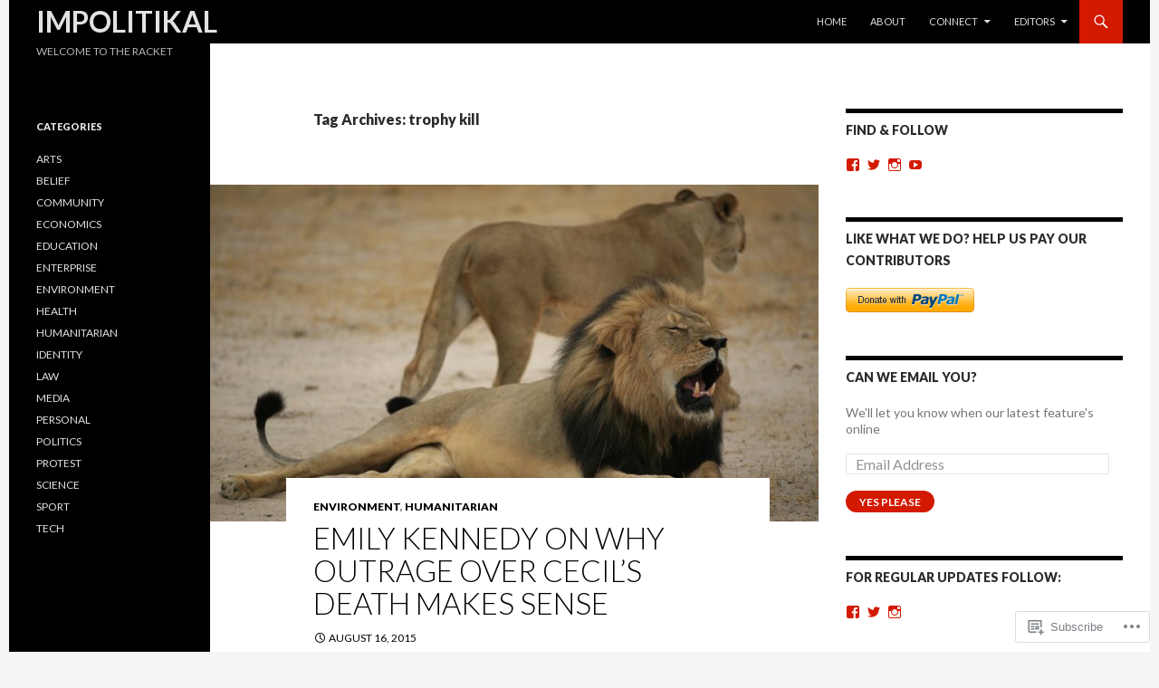

--- FILE ---
content_type: text/css;charset=utf-8
request_url: https://s0.wp.com/?custom-css=1&csblog=4pxr1&cscache=6&csrev=197
body_size: 281
content:
.site-title{font-size:200%}.site-description{margin-top:0;margin-bottom:40%}.grid .featured-content .entry-header{border-color:#000;background-color:#000}.entry-title a{color:#efefef}p::selection{background-color:#fff;color:#000}.header-main{padding:0 30px}.entry-content p{font-size:85%}.nav-menu .current_page_item{background-color:#D31900}.nav-menu .current_page_item > a{color:#fff}.search-box .search-field{font-family:default;font-size:80%}#search-4 > form > label > input{font-size:100%}.site-navigation .current_page_item > a,.site-navigation .current_page_ancestor > a,.site-navigation .current-menu-item > a,.site-navigation .current-menu-ancestor > a,.site-navigation .current_page_item > a:after,.site-navigation .current_page_ancestor > a:after,.site-navigation .current-menu-item > a:after,.site-navigation .current-menu-ancestor > a:after{color:#fff}#page{margin-left:auto;margin-right:auto}#primary .tag-links{display:none !important}#primary .entry-title a{color:#000;font-family:lato}.post .entry-meta a{color:#000}#primary .entry-title a:hover{color:#d31900;font-family:lato}#infinite-handle{float:left}.paging-navigation .loop-pagination{text-align:left}.featured-content-inner .entry-meta a{color:#fff}.featured-content-inner .entry-meta a:hover{color:#d31900;font-family:lato}.featured-content .entry-meta{color:#fff;font-family:lato}.author{display:none}